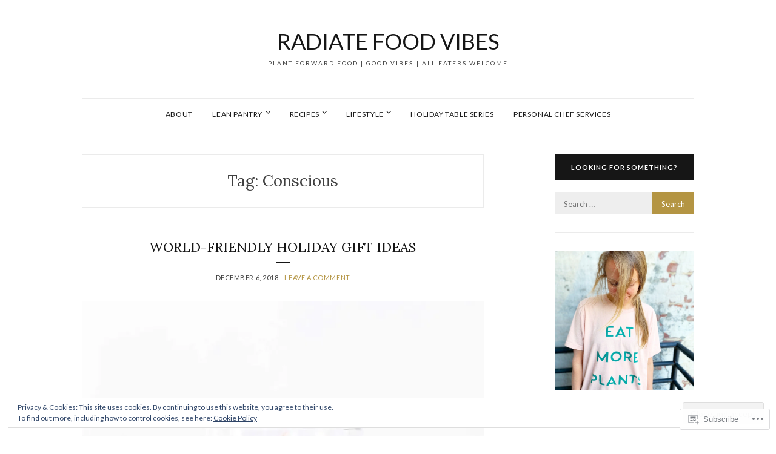

--- FILE ---
content_type: text/css;charset=utf-8
request_url: https://s0.wp.com/?custom-css=1&csblog=6m7N8&cscache=6&csrev=8
body_size: -110
content:
ins.adsbygoogle{margin-left:-10px;margin-right:-10px}